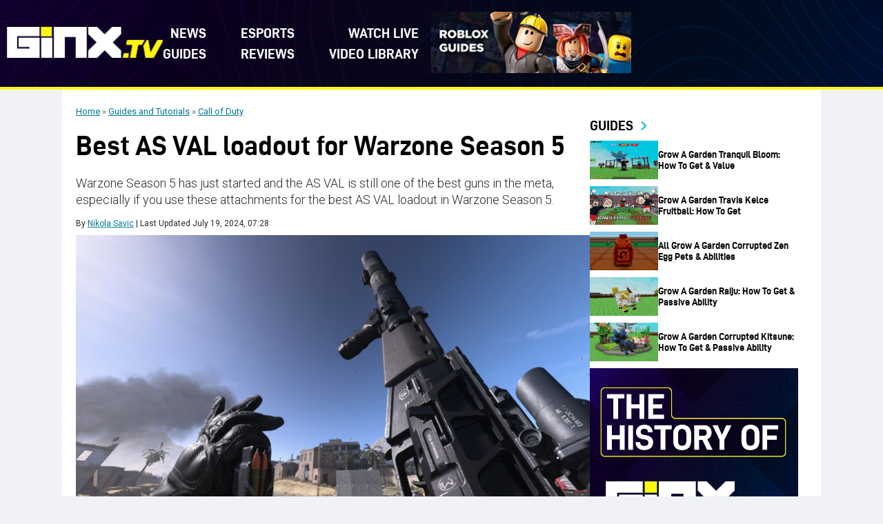

--- FILE ---
content_type: text/css
request_url: https://www.ginx.tv/en/wp-content/themes/ginxtv/assets/css/components/app.css?ver=1765815400
body_size: 398
content:
.gx-app-banner {
	background: url(../../images/ginx_bg_pattern_darkblue.jpg) center top no-repeat;
	background-size: cover;
	aspect-ratio: 32/9;
	display: flex;
	flex-flow: column;
	align-items: center;
	justify-content: center;
	margin: -20px -20px 0 -20px;
}
.gx-app-inner {
	text-align: center;
	display: inline-block;
	width: 100%;
}
.gx-app-inner img {
	max-width: 220px;
}
.gx-ginxplus-section {
	width: 100%;
}
.gx-ginxplus-inner {
	display: flex;
	align-items: center;
	justify-content: center;
	padding: 20px 0;
	width: 100%;
}
.gx-ginxplus-left,
.gx-ginxplus-right {
	padding: 40px 20px;
	width: 50%;
}
.gx-ginxplus-content ul {
	margin: 10px 0;
	padding-left: 40px;
	list-style: disc;
}
.gx-ginxplus-content li {
	font-size: 16px;
	line-height: 24px;
	margin: 10px 0;
}
.gx-ginxplus-content {
	display: inline-block;
	width: 100%;
}
.ginxplus-play {
	display: flex;
	gap: 0 43px;
	margin-top: 25px;
	width: 100%;
}
.ginxplus-play a {
	max-width: 212px;
	width: 100%;
}
.ginxplus-play img {
	width: 100%;
	height: 72px;
}
.ginxplus-carousel {
	position: relative;
	aspect-ratio: 9/16;
	width: 100%;
	max-width: 500px;
	max-height: 400px;
	height: auto;
	margin: 0 auto;
	overflow: hidden;
}
.ginxplus-carousel-image {
	width: 100%;
	height: 100%;
	object-fit: contain;
	object-position: center;
	position: absolute;
	top: 0;
	left:0;
	opacity: 0;
	transform-style: preserve-3d;
	animation: carouselAnimation1 20s infinite;
}
.ginxplus-carousel-image:nth-child(1) {
	animation-delay: 0s;
	transform: rotate3d(1,1,1,15deg) scale(1.5);
	top: 90px;
	left: -15px;
}
.ginxplus-carousel-image:nth-child(2) {
	animation-delay: 5s;
	transform: rotate3d(1,1,1,-25deg) scale(1.5);
	top: 90px;
	left: 20px;
}
.ginxplus-carousel-image:nth-child(3) {
	animation-delay: 10s;
	transform: rotate3d(1,1,2,15deg) scale(1.5);
	top: 90px;
	left: -15px;
}
.ginxplus-carousel-image:nth-child(4) {
	animation-delay: 15s;
	transform: rotate3d(1,1,2,-15deg) scale(1.5);
	top: 90px;
	left: 20px;
}
.ginxplus-carousel-image img {
	width: 100%;
	height: 100%;
	object-fit: contain;
	object-position: center;
}
@keyframes carouselAnimation1 {

	0%,
	35%,
	100% {
		opacity: 0
	}

	10%,
	25% {
		opacity: 1
	}
}

@media (max-width:1159px) {
	.gx-ginxplus-inner {
		flex-wrap: wrap;
	}
	.gx-ginxplus-left, 
	.gx-ginxplus-right {
		padding: 0 20px;
		width: 100%;
	}
	.gx-ginxplus-voting .gx-ginxplus-inner {
		flex-direction: column-reverse;
	}
	.gx-ginxplus-right > img {
		width: 100%;
	}
	.gx-ginxplus-voting .gx-ginxplus-left {
		padding-top: 40px;
		padding-left: 40px;
	}
	.gx-ginxplus-right {
		padding-top: 30px;
	}
	.gx-ginxplus-voting .gx-ginxplus-right {
		padding-top: 0;
	}
}
@media (max-width:767px) {
	.ginxplus-play {
		gap: 0 30px;
		margin-top: 10px;
	}
	.ginxplus-play img {
		width: 100%;
		height: 55px;
	}
 
	
}